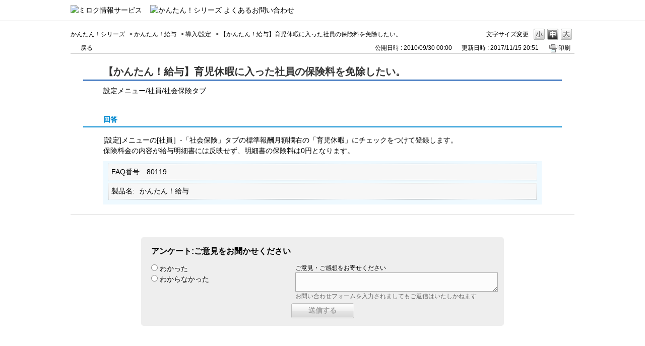

--- FILE ---
content_type: text/html; charset=utf-8
request_url: http://mjs.okbiz.okwave.jp/faq/show/11007?back=front%2Fcategory%3Ashow&category_id=984&page=1&site_domain=kantan&sort=sort_access&sort_order=asc
body_size: 5284
content:
<!DOCTYPE html PUBLIC "-//W3C//DTD XHTML 1.0 Transitional//EN" "http://www.w3.org/TR/xhtml1/DTD/xhtml1-transitional.dtd">
<html xmlns="http://www.w3.org/1999/xhtml" lang="ja" xml:lang="ja">
  <head>
 <meta http-equiv="content-type" content="text/html; charset=UTF-8" />
    <meta http-equiv="X-UA-Compatible" content="IE=edge" />
    <meta http-equiv="Pragma" content="no-cache"/>
    <meta http-equiv="Cache-Control" content="no-cache"/>
    <meta http-equiv="Expires" content="0"/>
    <meta name="description" content="[設定]メニューの[社員］-「社会保険」タブの標準報酬月額欄右の「育児休暇」にチェックをつけて登録します。
保険料金の内容が給与明細書には反映せず、明細書の保険料は0円となります。
" />
    <meta name="keywords" content="導入/設定,かんたん！給与" />
    <meta name="csrf-param" content="authenticity_token" />
<meta name="csrf-token" content="Wm10Xvs8kfBALWKpIDOhfXaTTiCg5t6zlqWaReavcpMhlCm1DODAiofPK9sUePC1PZ8KC-ieJTSY6XdDe0Hyow" />
    <script src="/assets/application_front_pc-70829ab258f817609cf7b092652328b6cc107d834757186420ba06bcb3c507c9.js"></script>
<script src="/assets/calendar/calendar-ja-da58e63df1424289368016b5077d61a523d45dd27a7d717739d0dbc63fa6a683.js"></script>
<script>jQuery.migrateMute = true;</script>
<script src="/assets/jquery-migrate-3.3.2.min-dbdd70f5d90839a3040d1cbe135a53ce8f7088aa7543656e7adf9591fa3782aa.js"></script>
<link rel="stylesheet" href="/assets/application_front_pc-7cab32363d9fbcfee4c18a6add9fe66228e2561d6fe655ed3c9a039bf433fbd8.css" media="all" />
<link href="/stylesheets/style.css?_YoOFTNQd2luYIBuFm6bUR_G5tI3qpcJA-mWdFFP_saGc1P-xIwmE6mCyRwiJcqZVMqi-X_SbI4NpXtyzKF-9g" media="all" rel="stylesheet" type="text/css" />
<link rel="stylesheet" href="http://mjs.okbiz.okwave.jp/css/style.css?site_id=-1" media="all" />
<link rel="stylesheet" href="http://mjs.okbiz.okwave.jp/css/style.css?site_id=3" media="all" />

    
    <title>【かんたん！給与】育児休暇に入った社員の保険料を免除したい。 | かんたん！シリーズ よくあるお問い合わせ | ミロク情報サービス</title>
    
  </head>
  <body class="lang_size_medium" id="faq_show">
    
    <a name="top"></a>
    <div id="okw_wrapper">
<link rel="icon" href="/usr/file/attachment/favicon.ico" type="image/vnd.microsoft.icon" />
<link rel="Shortcut Icon" type="image/vnd.microsoft.icon" href="/usr/file/attachment/favicon.ico" />
<div id="header"><a href="/?site_domain=kantan"><img src="/usr/file/attachment/MJS_kantan_logo_s.gif" alt="ミロク情報サービス" width="130" /><img class="faq_ttl" src="/usr/file/attachment/kantan_faq.png" alt="かんたん！シリーズ よくあるお問い合わせ"/></a></div>

<!-- Google Tag Manager (noscript) -->
<noscript><iframe src="https://www.googletagmanager.com/ns.html?id=GTM-T6ZB75V"
height="0" width="0" style="display:none;visibility:hidden"></iframe></noscript>
<!-- End Google Tag Manager (noscript) -->

      <div id="okw_contents">
        <div id="okw_contents_base">
          <div id="okw_contents_inner" class="clearfix">
            <div id="okw_sub_header" class="clearfix">
              <div id="login_user_name"></div>
              <ul id="fontCol" class="flo_r">
                  <li class="okw_txt">文字サイズ変更</li>
  <li class="fntSml fntSml_ja">
    <a update_flash_color="#d4e0e8" data-remote="true" href="/front/font_size?font_type=small&amp;site_domain=kantan">S</a>
  </li>
  <li class="fntMidOn fntMidOn_ja">
    <a update_flash_color="#d4e0e8" data-remote="true" href="/front/font_size?font_type=middle&amp;site_domain=kantan">M</a>
  </li>
  <li class="fntBig fntBig_ja">
    <a update_flash_color="#d4e0e8" data-remote="true" href="/front/font_size?font_type=large&amp;site_domain=kantan">L</a>
  </li>

              </ul>
              <ul class="okw_bread">
  <li class="okw_bread_list"><a href="/category/show/880?site_domain=kantan">かんたん！シリーズ</a><span>&nbsp;&gt;&nbsp;</span><a href="/category/show/966?site_domain=kantan">かんたん！給与</a><span>&nbsp;&gt;&nbsp;</span><a href="/category/show/984?site_domain=kantan">導入/設定</a><span>&nbsp;&gt;&nbsp;</span><span>【かんたん！給与】育児休暇に入った社員の保険料を免除したい。</span></li>
</ul>
            
            </div>
            
<div class="colArea clearfix"><div class="oneCol okw_main_faq">    <!-- FAQ_CONTENTS_AREA -->
    <div class="faq_qstInf_col clearfix">
    <ul class="siteLink">
        <li class="preLink">
            <a title="戻る" href="/category/show/984?page=1&amp;site_domain=kantan&amp;sort=sort_access&amp;sort_order=asc">戻る</a>
        </li>
    </ul>
  <ul class="faq_dateNo flo_r">
    <li class="faq_no">No&nbsp;:&nbsp;11007</li>
      <li class="faq_date">公開日時&nbsp;:&nbsp;2010/09/30 00:00</li>
      <li class="faq_date">更新日時&nbsp;:&nbsp;2017/11/15 20:51</li>
        <li class="faq_print">
          <span class="icoPrint">
              <a target="_blank" href="/print/faq/11007?category_id=984&amp;site_domain=kantan">印刷</a>
          </span>
        </li>
  </ul>
</div>
<span class="mark_area"></span>

<script type='text/javascript'>
    //<![CDATA[
    $(function() {
        $("#faq_tag_search_return_button").click(function () {
            const keywordTagsJ = JSON.stringify()
            const faqId = `${}`
            faq_popup_close_log(keywordTagsJ, faqId);
            window.close();
            return false;
        });
    });
    //]]>
</script>

<h2 class="faq_qstCont_ttl"><span class="icoQ">【かんたん！給与】育児休暇に入った社員の保険料を免除したい。</span></h2>
<div class="faq_qstCont_col">
    <div id="faq_question_contents" class="faq_qstCont_txt clearfix">
      <div>設定メニュー/社員/社会保険タブ</div>

    </div>
  <dl class="faq_cate_col clearfix">
    <dt>カテゴリー&nbsp;:&nbsp;</dt>
    <dd>
      <ul>
          <li class="clearfix">
            <a href="/category/show/880?site_domain=kantan">かんたん！シリーズ</a><span>&nbsp;&gt;&nbsp;</span><a href="/category/show/966?site_domain=kantan">かんたん！給与</a><span>&nbsp;&gt;&nbsp;</span><a href="/category/show/984?site_domain=kantan">導入/設定</a>
          </li>
          <li class="clearfix">
            <a href="/category/show/880?site_domain=kantan">かんたん！シリーズ</a><span>&nbsp;&gt;&nbsp;</span><a href="/category/show/966?site_domain=kantan">かんたん！給与</a><span>&nbsp;&gt;&nbsp;</span><a href="/category/show/967?site_domain=kantan">給与計算</a>
          </li>
      </ul>
    </dd>
  </dl>
</div>
<h2 class="faq_ans_bor faq_ans_ttl">
    <span class="icoA">回答</span>
</h2>
<div class="faq_ans_col">
  <div id="faq_answer_contents" class="faq_ansCont_txt clearfix">
    <div>[設定]メニューの[社員］-「社会保険」タブの標準報酬月額欄右の「育児休暇」にチェックをつけて登録します。<br/>
保険料金の内容が給与明細書には反映せず、明細書の保険料は0円となります。</div>

  </div>
    <div class="faq_addition_col">
      <dl class="faq_addition_list faq_attribute4 clearfix not_html">
        <dt>FAQ番号</dt>
          <dd>80119</dd>
      </dl>
      <dl class="faq_addition_list faq_attribute25 clearfix not_html">
        <dt>製品名</dt>
          <dd>かんたん！給与</dd>
      </dl>
  </div>

</div>

<script type="text/javascript">
$(function() {
  function resetFaqCountFlag() {
    window.__faq_countup_sent__ = false;
  }

  function countUpOnce() {
    // すでに送信済みならスキップ
    if (window.__faq_countup_sent__) return;
    window.__faq_countup_sent__ = true;

    fetch("/faq/countup?site_domain=kantan", {
      method: "POST",
      headers: {
        "Content-Type": "application/json",
        "X-CSRF-Token": $('meta[name=csrf-token]').attr('content'),
        "X-Requested-With": "XMLHttpRequest"
      },
      body: JSON.stringify({
        faq_id: "11007",
        category_id: "984"
      })
    });
  }

  countUpOnce();

  // PC タグ検索 個別のモーダルを閉じる場合
  $("#faq_show .faq_tag_search_return_button").on("click", function() {
    resetFaqCountFlag();
  });
  // PC タグ検索 全てのモーダルを閉じる場合
  $("#faq_show .faq_tag_search_close_button").on("click", function() {
    resetFaqCountFlag();
  });

  // スマホ タグ検索
  $('.faq_tag_modal_close_btn').on("click", function() {
    resetFaqCountFlag();
  });

  // PC スーパーアシスタント Colorboxモーダルを閉じる場合
  $(document).on("cbox_closed", function() {
    resetFaqCountFlag();
  });

  // スマホ スーパーアシスタント FAQ詳細から戻る場合
  $("#toggle_preview_faq").on("click", function() {
    resetFaqCountFlag();
  });
});
</script>


    <!-- /FAQ_CONTENTS_AREA -->


</div></div><div class="colArea clearfix"><div class="oneCol okw_parts_enquete">  <div class="okw_enquete_area">
    <h2 class="questioner_ttl" id="enquete_form_message">アンケート:ご意見をお聞かせください</h2>
    <div class="questioner_col">
      <form id="enquete_form" update_flash_color="#d4e0e8" action="/faq/new_faq_enquete_value?site_domain=kantan" accept-charset="UTF-8" data-remote="true" method="post"><input type="hidden" name="authenticity_token" value="RAACVe_0gsunLmb8LxobpFzZt_WZBTbT_SANxUC8zneVLX7yYP0PVJMpQ_IK_yYqBb5wTzY3wBLUSNEnfZMuSA" autocomplete="off" />
        <ul class="faq_form_list">
          <input value="11007" autocomplete="off" type="hidden" name="faq_enquete_value[faq_id]" id="faq_enquete_value_faq_id" />
          <input value="984" autocomplete="off" type="hidden" name="faq_enquete_value[category_id]" id="faq_enquete_value_category_id" />
          
            <li>
                  <input type="radio" value="4" checked="checked" name="faq_enquete_value[enquete_id]" id="faq_enquete_value_enquete_id_4" />
              <label for="faq_enquete_value_enquete_id_4">わかった</label>
            </li>
            <li>
                  <input type="radio" value="5" name="faq_enquete_value[enquete_id]" id="faq_enquete_value_enquete_id_5" />
              <label for="faq_enquete_value_enquete_id_5">わからなかった</label>
            </li>
        </ul>
          <div class="questioner_txt_col">
            <span class="questioner_sub_msg">ご意見・ご感想をお寄せください</span>
                <textarea cols="70" rows="2" class="questioner_txt" name="faq_enquete_value[comment]" id="faq_enquete_value_comment">
</textarea>
            <span class="questioner_description">お問い合わせフォームを入力されましてもご返信はいたしかねます</span>
          </div>
        <div class="questioner_submit_btn">
          <input type="submit" name="commit" value="送信する" id="enquete_form_button" class="questioner_btn" />
        </div>
<input type="hidden" name="site_domain" value="kantan" /></form>    </div>
  </div>

</div></div><div class="colArea clearfix"><div class="oneCol okw_parts_usr_5"><ul class="qaList">
  <li>
    <a href="http://miroku.mjs.co.jp/contact">お問い合わせ</a>
  </li>
</ul></div></div><div class="colArea clearfix"><div class="oneCol okw_parts_faq_relations">  <span class="spinner"></span>

  <script type="text/javascript">
      $.ajax({
          type: 'GET',
          url: '/custom_part/faq_relations?category_id=984&id=11007&site_domain=kantan&split=false',
          dataType: 'html',
          success: function(data) {
              $('.okw_parts_faq_relations').html(data)
          }
      });
  </script>
</div></div><div class="colArea clearfix"><div class="oneCol okw_parts_usr_11"><p style="padding-left:50px; font-size:80%;">この「よくあるお問い合わせ」はMJSシステムの利用に関するご説明をしたものです。<br />作成には十分留意していますが、説明による問題・不利益に関して弊社では何ら責任を負うものではありません。あらかじめ、ご了承ください。
<p>
<p style="padding-left:50px; font-size:80%;">株式会社ミロク情報サービスは、この「よくあるお問い合わせ」に記載されている内容に関し、特許権、商標権、著作権、その他の知的財産権を有する場合があります。<br />この「よくあるお問い合わせ」はこれらの知的財産権をお客様に許諾するものではありません。<p></div></div><p class="topLink"><a href="#top">TOPへ</a></p>
<script type="text/javascript">
$(function() {
  function resetFaqCountFlag() {
    window.__faq_countup_sent__ = false;
  }

  function countUpOnce() {
    // すでに送信済みならスキップ
    if (window.__faq_countup_sent__) return;
    window.__faq_countup_sent__ = true;

    fetch("/faq/countup?site_domain=kantan", {
      method: "POST",
      headers: {
        "Content-Type": "application/json",
        "X-CSRF-Token": $('meta[name=csrf-token]').attr('content'),
        "X-Requested-With": "XMLHttpRequest"
      },
      body: JSON.stringify({
        faq_id: "11007",
        category_id: "984"
      })
    });
  }

  countUpOnce();

  // PC タグ検索 個別のモーダルを閉じる場合
  $("#faq_show .faq_tag_search_return_button").on("click", function() {
    resetFaqCountFlag();
  });
  // PC タグ検索 全てのモーダルを閉じる場合
  $("#faq_show .faq_tag_search_close_button").on("click", function() {
    resetFaqCountFlag();
  });

  // スマホ タグ検索
  $('.faq_tag_modal_close_btn').on("click", function() {
    resetFaqCountFlag();
  });

  // PC スーパーアシスタント Colorboxモーダルを閉じる場合
  $(document).on("cbox_closed", function() {
    resetFaqCountFlag();
  });

  // スマホ スーパーアシスタント FAQ詳細から戻る場合
  $("#toggle_preview_faq").on("click", function() {
    resetFaqCountFlag();
  });
});
</script>


          </div>
        </div>
      </div>
<div id="footer" class="clearfix">
	<div id="footWrapper">
		<p class="footLogo"><a href="http://www.mjs.co.jp/" target="_blank"><img alt="ミロク情報サービス" src="/usr/file/attachment/fLogo.gif"></a></p>
		<p class="copyright"><span class="copyrightCss">COPYRIGHT 1996-<script>new Date().getFullYear()>1996&&document.write("-"+new Date().getFullYear());</script> MIROKU JYOHO SERVICE CO., LTD. All Rights Reserved.</span></p>
	</div>
</div>

<script>
  (function(i,s,o,g,r,a,m){i['GoogleAnalyticsObject']=r;i[r]=i[r]||function(){
  (i[r].q=i[r].q||[]).push(arguments)},i[r].l=1*new Date();a=s.createElement(o),
  m=s.getElementsByTagName(o)[0];a.async=1;a.src=g;m.parentNode.insertBefore(a,m)
  })(window,document,'script','https://www.google-analytics.com/analytics.js','ga');

  ga('create', 'UA-3969091-6', 'auto');
  ga('send', 'pageview');

</script>

<!-- Google Tag Manager -->
<script>(function(w,d,s,l,i){w[l]=w[l]||[];w[l].push({'gtm.start':
new Date().getTime(),event:'gtm.js'});var f=d.getElementsByTagName(s)[0],
j=d.createElement(s),dl=l!='dataLayer'?'&l='+l:'';j.async=true;j.src=
'https://www.googletagmanager.com/gtm.js?id='+i+dl;f.parentNode.insertBefore(j,f);
})(window,document,'script','dataLayer','GTM-T6ZB75V');</script>
<!-- End Google Tag Manager -->
      <div id="okw_footer_default" class="clearfix">
        <p id="okw_logo_footer" class="flo_r logo_footer">
          <a href="https://aisaas.pkshatech.com/faq/" target="_blank">PKSHA FAQ logo</a>
        </p>
      </div>
    </div>


  </body>
</html>


--- FILE ---
content_type: text/html; charset=utf-8
request_url: http://mjs.okbiz.okwave.jp/custom_part/faq_relations?category_id=984&id=11007&site_domain=kantan&split=false
body_size: 693
content:
    <div class="ttl_col"><h2 class="ttl_bg"><span class="icoFaq">関連するFAQ</span></h2></div>
    <ul class="faq_relate_list">
        <li class="faq_list_bg1 Q_sml">
          <a title="【かんたん！給与】退職となる社員の台帳変更はいつ行えばいいでしょうか。" href="/faq/show/11002?category_id=984&amp;site_domain=kantan">【かんたん！給与】退職となる社員の台帳変更はいつ行えばいいでしょうか。</a>
        </li>
        <li class="faq_list_bg2 Q_sml">
          <a title="【かんたん！給与】支給月の前月を給与名にしたい。" href="/faq/show/11037?category_id=984&amp;site_domain=kantan">【かんたん！給与】支給月の前月を給与名にしたい。</a>
        </li>
        <li class="faq_list_bg1 Q_sml">
          <a title="【かんたん！給与】会社情報や社員の設定変更が賞与の計算に反映されない。" href="/faq/show/11004?category_id=984&amp;site_domain=kantan">【かんたん！給与】会社情報や社員の設定変更が賞与の計算に反映されない。</a>
        </li>
        <li class="faq_list_bg2 Q_sml">
          <a title="【かんたん！給与】交通機関と交通用具双方で通勤手当を支給する場合、「交通区分」はどちらに設定すれば良いですか？" href="/faq/show/13489?category_id=984&amp;site_domain=kantan">【かんたん！給与】交通機関と交通用具双方で通勤手当を支給する場合、「交通区分」はどちらに設定すれば良いですか？</a>
        </li>
        <li class="faq_list_bg1 Q_sml">
          <a title="【かんたん！給与】労働保険年度更新用資料の「雇用保険」で、支給を開始した月の人数にカウントされない。" href="/faq/show/11006?category_id=984&amp;site_domain=kantan">【かんたん！給与】労働保険年度更新用資料の「雇用保険」で、支給を開始した月の人数にカウントされない。</a>
        </li>
    </ul>

